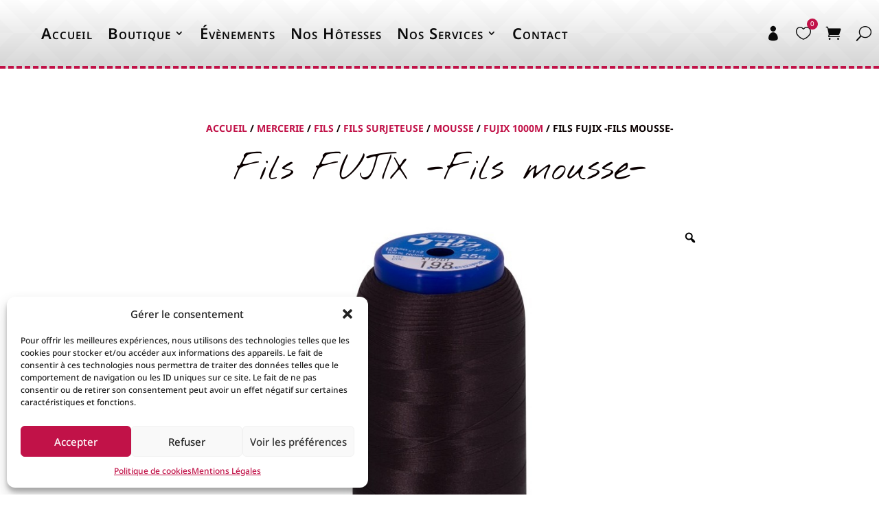

--- FILE ---
content_type: text/css
request_url: https://www.fievee.com/wp-content/themes/Divi-Child/style.css?ver=4.27.5
body_size: -74
content:
/*
Theme Name: Divi Child Theme
Description: Theme enfant de Divi
Author: Espace Plus Informatique
Author URI: 
Template: Divi
Version: 1.0
*/